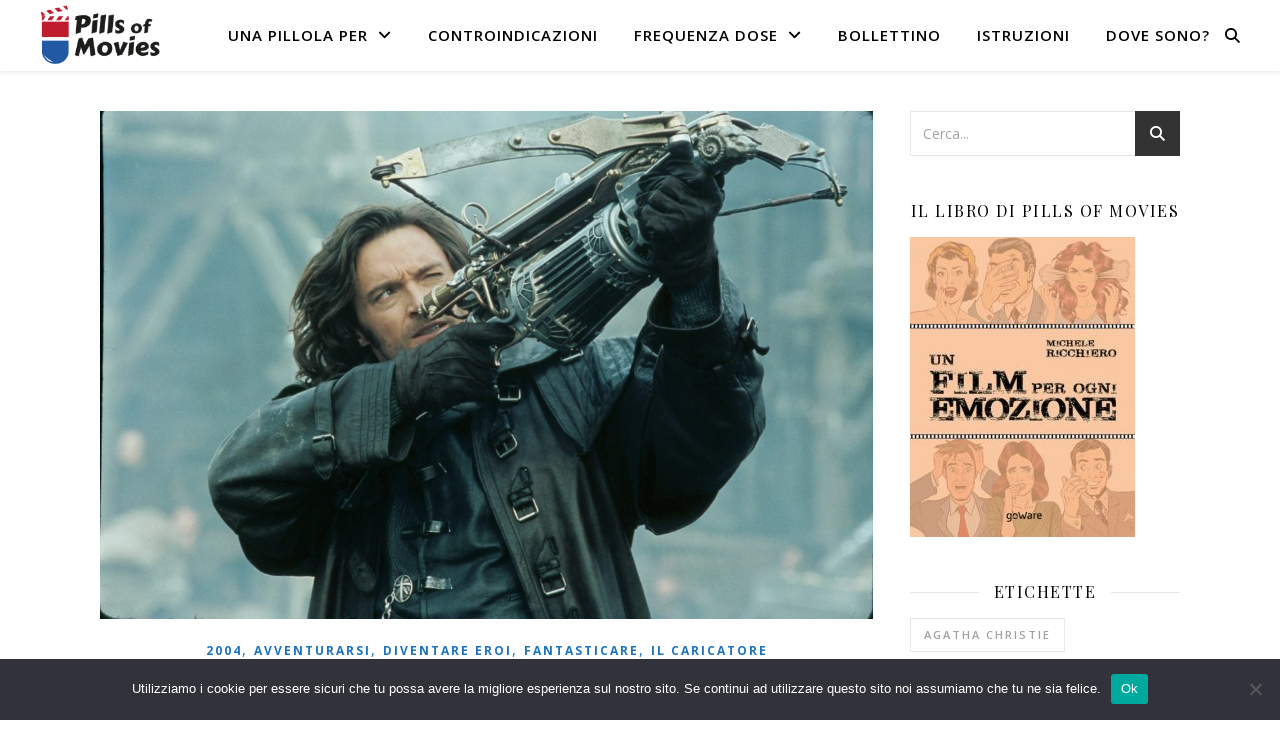

--- FILE ---
content_type: text/html; charset=UTF-8
request_url: https://pillsofmovies.com/van-helsing/
body_size: 18741
content:
<!DOCTYPE html>
<html lang="it-IT">
<head>
	<meta charset="UTF-8">
	<meta name="viewport" content="width=device-width, initial-scale=1.0" />
	<link rel="profile" href="https://gmpg.org/xfn/11">

<meta name='robots' content='index, follow, max-image-preview:large, max-snippet:-1, max-video-preview:-1' />

	<!-- This site is optimized with the Yoast SEO plugin v26.8 - https://yoast.com/product/yoast-seo-wordpress/ -->
	<title>Van Helsing | Pop corn e putridi vampiri | Pills of Movies</title>
	<meta name="description" content="40 i film con Van Helsing, innumerevoli (non abbiamo voglia di contarli) quelli con Dracula. Ma S. Sommers, autore de La mummia, non si è tirato indietro." />
	<link rel="canonical" href="https://pillsofmovies.com/van-helsing/" />
	<meta property="og:locale" content="it_IT" />
	<meta property="og:type" content="article" />
	<meta property="og:title" content="Van Helsing | Pop corn e putridi vampiri | Pills of Movies" />
	<meta property="og:description" content="40 i film con Van Helsing, innumerevoli (non abbiamo voglia di contarli) quelli con Dracula. Ma S. Sommers, autore de La mummia, non si è tirato indietro." />
	<meta property="og:url" content="https://pillsofmovies.com/van-helsing/" />
	<meta property="og:site_name" content="Pills of Movies" />
	<meta property="article:publisher" content="https://www.facebook.com/pillsofmovies" />
	<meta property="article:published_time" content="2018-09-10T17:36:15+00:00" />
	<meta property="article:modified_time" content="2018-09-11T11:46:52+00:00" />
	<meta property="og:image" content="https://pillsofmovies.com/wp-content/uploads/2018/09/van-helsing-hugh-jackman-recensione-film.jpg" />
	<meta property="og:image:width" content="1667" />
	<meta property="og:image:height" content="1095" />
	<meta property="og:image:type" content="image/jpeg" />
	<meta name="author" content="Michael Richwas" />
	<meta name="twitter:card" content="summary_large_image" />
	<meta name="twitter:creator" content="@pillsofmovies" />
	<meta name="twitter:site" content="@pillsofmovies" />
	<meta name="twitter:label1" content="Scritto da" />
	<meta name="twitter:data1" content="Michael Richwas" />
	<meta name="twitter:label2" content="Tempo di lettura stimato" />
	<meta name="twitter:data2" content="1 minuto" />
	<script type="application/ld+json" class="yoast-schema-graph">{"@context":"https://schema.org","@graph":[{"@type":"Article","@id":"https://pillsofmovies.com/van-helsing/#article","isPartOf":{"@id":"https://pillsofmovies.com/van-helsing/"},"author":{"name":"Michael Richwas","@id":"https://pillsofmovies.com/#/schema/person/6c5a9202b35a106ffeddf8ca433fd064"},"headline":"Van Helsing","datePublished":"2018-09-10T17:36:15+00:00","dateModified":"2018-09-11T11:46:52+00:00","mainEntityOfPage":{"@id":"https://pillsofmovies.com/van-helsing/"},"wordCount":167,"publisher":{"@id":"https://pillsofmovies.com/#organization"},"image":{"@id":"https://pillsofmovies.com/van-helsing/#primaryimage"},"thumbnailUrl":"https://pillsofmovies.com/wp-content/uploads/2018/09/van-helsing-hugh-jackman-recensione-film.jpg","keywords":["Hugh Jackman","Kate Beckinsale"],"articleSection":["2004","Avventurarsi","Diventare eroi","Fantasticare","Il caricatore"],"inLanguage":"it-IT"},{"@type":"WebPage","@id":"https://pillsofmovies.com/van-helsing/","url":"https://pillsofmovies.com/van-helsing/","name":"Van Helsing | Pop corn e putridi vampiri | Pills of Movies","isPartOf":{"@id":"https://pillsofmovies.com/#website"},"primaryImageOfPage":{"@id":"https://pillsofmovies.com/van-helsing/#primaryimage"},"image":{"@id":"https://pillsofmovies.com/van-helsing/#primaryimage"},"thumbnailUrl":"https://pillsofmovies.com/wp-content/uploads/2018/09/van-helsing-hugh-jackman-recensione-film.jpg","datePublished":"2018-09-10T17:36:15+00:00","dateModified":"2018-09-11T11:46:52+00:00","description":"40 i film con Van Helsing, innumerevoli (non abbiamo voglia di contarli) quelli con Dracula. Ma S. Sommers, autore de La mummia, non si è tirato indietro.","breadcrumb":{"@id":"https://pillsofmovies.com/van-helsing/#breadcrumb"},"inLanguage":"it-IT","potentialAction":[{"@type":"ReadAction","target":["https://pillsofmovies.com/van-helsing/"]}]},{"@type":"ImageObject","inLanguage":"it-IT","@id":"https://pillsofmovies.com/van-helsing/#primaryimage","url":"https://pillsofmovies.com/wp-content/uploads/2018/09/van-helsing-hugh-jackman-recensione-film.jpg","contentUrl":"https://pillsofmovies.com/wp-content/uploads/2018/09/van-helsing-hugh-jackman-recensione-film.jpg","width":1667,"height":1095,"caption":"©Universal Pictures, The Sommers Company, Stillking Films"},{"@type":"BreadcrumbList","@id":"https://pillsofmovies.com/van-helsing/#breadcrumb","itemListElement":[{"@type":"ListItem","position":1,"name":"Home","item":"https://pillsofmovies.com/"},{"@type":"ListItem","position":2,"name":"Hugh Jackman","item":"https://pillsofmovies.com/tag/hugh-jackman/"},{"@type":"ListItem","position":3,"name":"Van Helsing"}]},{"@type":"WebSite","@id":"https://pillsofmovies.com/#website","url":"https://pillsofmovies.com/","name":"Pills of Movies","description":"Scegli la pillola, inizia la cinematerapia","publisher":{"@id":"https://pillsofmovies.com/#organization"},"potentialAction":[{"@type":"SearchAction","target":{"@type":"EntryPoint","urlTemplate":"https://pillsofmovies.com/?s={search_term_string}"},"query-input":{"@type":"PropertyValueSpecification","valueRequired":true,"valueName":"search_term_string"}}],"inLanguage":"it-IT"},{"@type":"Organization","@id":"https://pillsofmovies.com/#organization","name":"Pills of Movies","url":"https://pillsofmovies.com/","logo":{"@type":"ImageObject","inLanguage":"it-IT","@id":"https://pillsofmovies.com/#/schema/logo/image/","url":"https://pillsofmovies.com/wp-content/uploads/2019/10/Logo400x400.png","contentUrl":"https://pillsofmovies.com/wp-content/uploads/2019/10/Logo400x400.png","width":400,"height":400,"caption":"Pills of Movies"},"image":{"@id":"https://pillsofmovies.com/#/schema/logo/image/"},"sameAs":["https://www.facebook.com/pillsofmovies","https://x.com/pillsofmovies","https://www.pinterest.com/michaelrichwas/pills-of-movies/","https://www.instagram.com/pillsofmovies/"]},{"@type":"Person","@id":"https://pillsofmovies.com/#/schema/person/6c5a9202b35a106ffeddf8ca433fd064","name":"Michael Richwas","image":{"@type":"ImageObject","inLanguage":"it-IT","@id":"https://pillsofmovies.com/#/schema/person/image/","url":"https://secure.gravatar.com/avatar/81d9f73a260c4c37ebcd159fe8c6b49e7966ccaa21a3ac7ba78b1b737511f8dc?s=96&d=mm&r=g","contentUrl":"https://secure.gravatar.com/avatar/81d9f73a260c4c37ebcd159fe8c6b49e7966ccaa21a3ac7ba78b1b737511f8dc?s=96&d=mm&r=g","caption":"Michael Richwas"}}]}</script>
	<!-- / Yoast SEO plugin. -->


<link rel='dns-prefetch' href='//fonts.googleapis.com' />
		<!-- This site uses the Google Analytics by MonsterInsights plugin v9.11.1 - Using Analytics tracking - https://www.monsterinsights.com/ -->
							<script src="//www.googletagmanager.com/gtag/js?id=G-DNBWSLH4FJ"  data-cfasync="false" data-wpfc-render="false" type="text/javascript" async></script>
			<script data-cfasync="false" data-wpfc-render="false" type="text/javascript">
				var mi_version = '9.11.1';
				var mi_track_user = true;
				var mi_no_track_reason = '';
								var MonsterInsightsDefaultLocations = {"page_location":"https:\/\/pillsofmovies.com\/van-helsing\/"};
								if ( typeof MonsterInsightsPrivacyGuardFilter === 'function' ) {
					var MonsterInsightsLocations = (typeof MonsterInsightsExcludeQuery === 'object') ? MonsterInsightsPrivacyGuardFilter( MonsterInsightsExcludeQuery ) : MonsterInsightsPrivacyGuardFilter( MonsterInsightsDefaultLocations );
				} else {
					var MonsterInsightsLocations = (typeof MonsterInsightsExcludeQuery === 'object') ? MonsterInsightsExcludeQuery : MonsterInsightsDefaultLocations;
				}

								var disableStrs = [
										'ga-disable-G-DNBWSLH4FJ',
									];

				/* Function to detect opted out users */
				function __gtagTrackerIsOptedOut() {
					for (var index = 0; index < disableStrs.length; index++) {
						if (document.cookie.indexOf(disableStrs[index] + '=true') > -1) {
							return true;
						}
					}

					return false;
				}

				/* Disable tracking if the opt-out cookie exists. */
				if (__gtagTrackerIsOptedOut()) {
					for (var index = 0; index < disableStrs.length; index++) {
						window[disableStrs[index]] = true;
					}
				}

				/* Opt-out function */
				function __gtagTrackerOptout() {
					for (var index = 0; index < disableStrs.length; index++) {
						document.cookie = disableStrs[index] + '=true; expires=Thu, 31 Dec 2099 23:59:59 UTC; path=/';
						window[disableStrs[index]] = true;
					}
				}

				if ('undefined' === typeof gaOptout) {
					function gaOptout() {
						__gtagTrackerOptout();
					}
				}
								window.dataLayer = window.dataLayer || [];

				window.MonsterInsightsDualTracker = {
					helpers: {},
					trackers: {},
				};
				if (mi_track_user) {
					function __gtagDataLayer() {
						dataLayer.push(arguments);
					}

					function __gtagTracker(type, name, parameters) {
						if (!parameters) {
							parameters = {};
						}

						if (parameters.send_to) {
							__gtagDataLayer.apply(null, arguments);
							return;
						}

						if (type === 'event') {
														parameters.send_to = monsterinsights_frontend.v4_id;
							var hookName = name;
							if (typeof parameters['event_category'] !== 'undefined') {
								hookName = parameters['event_category'] + ':' + name;
							}

							if (typeof MonsterInsightsDualTracker.trackers[hookName] !== 'undefined') {
								MonsterInsightsDualTracker.trackers[hookName](parameters);
							} else {
								__gtagDataLayer('event', name, parameters);
							}
							
						} else {
							__gtagDataLayer.apply(null, arguments);
						}
					}

					__gtagTracker('js', new Date());
					__gtagTracker('set', {
						'developer_id.dZGIzZG': true,
											});
					if ( MonsterInsightsLocations.page_location ) {
						__gtagTracker('set', MonsterInsightsLocations);
					}
										__gtagTracker('config', 'G-DNBWSLH4FJ', {"forceSSL":"true"} );
										window.gtag = __gtagTracker;										(function () {
						/* https://developers.google.com/analytics/devguides/collection/analyticsjs/ */
						/* ga and __gaTracker compatibility shim. */
						var noopfn = function () {
							return null;
						};
						var newtracker = function () {
							return new Tracker();
						};
						var Tracker = function () {
							return null;
						};
						var p = Tracker.prototype;
						p.get = noopfn;
						p.set = noopfn;
						p.send = function () {
							var args = Array.prototype.slice.call(arguments);
							args.unshift('send');
							__gaTracker.apply(null, args);
						};
						var __gaTracker = function () {
							var len = arguments.length;
							if (len === 0) {
								return;
							}
							var f = arguments[len - 1];
							if (typeof f !== 'object' || f === null || typeof f.hitCallback !== 'function') {
								if ('send' === arguments[0]) {
									var hitConverted, hitObject = false, action;
									if ('event' === arguments[1]) {
										if ('undefined' !== typeof arguments[3]) {
											hitObject = {
												'eventAction': arguments[3],
												'eventCategory': arguments[2],
												'eventLabel': arguments[4],
												'value': arguments[5] ? arguments[5] : 1,
											}
										}
									}
									if ('pageview' === arguments[1]) {
										if ('undefined' !== typeof arguments[2]) {
											hitObject = {
												'eventAction': 'page_view',
												'page_path': arguments[2],
											}
										}
									}
									if (typeof arguments[2] === 'object') {
										hitObject = arguments[2];
									}
									if (typeof arguments[5] === 'object') {
										Object.assign(hitObject, arguments[5]);
									}
									if ('undefined' !== typeof arguments[1].hitType) {
										hitObject = arguments[1];
										if ('pageview' === hitObject.hitType) {
											hitObject.eventAction = 'page_view';
										}
									}
									if (hitObject) {
										action = 'timing' === arguments[1].hitType ? 'timing_complete' : hitObject.eventAction;
										hitConverted = mapArgs(hitObject);
										__gtagTracker('event', action, hitConverted);
									}
								}
								return;
							}

							function mapArgs(args) {
								var arg, hit = {};
								var gaMap = {
									'eventCategory': 'event_category',
									'eventAction': 'event_action',
									'eventLabel': 'event_label',
									'eventValue': 'event_value',
									'nonInteraction': 'non_interaction',
									'timingCategory': 'event_category',
									'timingVar': 'name',
									'timingValue': 'value',
									'timingLabel': 'event_label',
									'page': 'page_path',
									'location': 'page_location',
									'title': 'page_title',
									'referrer' : 'page_referrer',
								};
								for (arg in args) {
																		if (!(!args.hasOwnProperty(arg) || !gaMap.hasOwnProperty(arg))) {
										hit[gaMap[arg]] = args[arg];
									} else {
										hit[arg] = args[arg];
									}
								}
								return hit;
							}

							try {
								f.hitCallback();
							} catch (ex) {
							}
						};
						__gaTracker.create = newtracker;
						__gaTracker.getByName = newtracker;
						__gaTracker.getAll = function () {
							return [];
						};
						__gaTracker.remove = noopfn;
						__gaTracker.loaded = true;
						window['__gaTracker'] = __gaTracker;
					})();
									} else {
										console.log("");
					(function () {
						function __gtagTracker() {
							return null;
						}

						window['__gtagTracker'] = __gtagTracker;
						window['gtag'] = __gtagTracker;
					})();
									}
			</script>
							<!-- / Google Analytics by MonsterInsights -->
		<style id='wp-img-auto-sizes-contain-inline-css' type='text/css'>
img:is([sizes=auto i],[sizes^="auto," i]){contain-intrinsic-size:3000px 1500px}
/*# sourceURL=wp-img-auto-sizes-contain-inline-css */
</style>
<style id='wp-emoji-styles-inline-css' type='text/css'>

	img.wp-smiley, img.emoji {
		display: inline !important;
		border: none !important;
		box-shadow: none !important;
		height: 1em !important;
		width: 1em !important;
		margin: 0 0.07em !important;
		vertical-align: -0.1em !important;
		background: none !important;
		padding: 0 !important;
	}
/*# sourceURL=wp-emoji-styles-inline-css */
</style>
<style id='wp-block-library-inline-css' type='text/css'>
:root{--wp-block-synced-color:#7a00df;--wp-block-synced-color--rgb:122,0,223;--wp-bound-block-color:var(--wp-block-synced-color);--wp-editor-canvas-background:#ddd;--wp-admin-theme-color:#007cba;--wp-admin-theme-color--rgb:0,124,186;--wp-admin-theme-color-darker-10:#006ba1;--wp-admin-theme-color-darker-10--rgb:0,107,160.5;--wp-admin-theme-color-darker-20:#005a87;--wp-admin-theme-color-darker-20--rgb:0,90,135;--wp-admin-border-width-focus:2px}@media (min-resolution:192dpi){:root{--wp-admin-border-width-focus:1.5px}}.wp-element-button{cursor:pointer}:root .has-very-light-gray-background-color{background-color:#eee}:root .has-very-dark-gray-background-color{background-color:#313131}:root .has-very-light-gray-color{color:#eee}:root .has-very-dark-gray-color{color:#313131}:root .has-vivid-green-cyan-to-vivid-cyan-blue-gradient-background{background:linear-gradient(135deg,#00d084,#0693e3)}:root .has-purple-crush-gradient-background{background:linear-gradient(135deg,#34e2e4,#4721fb 50%,#ab1dfe)}:root .has-hazy-dawn-gradient-background{background:linear-gradient(135deg,#faaca8,#dad0ec)}:root .has-subdued-olive-gradient-background{background:linear-gradient(135deg,#fafae1,#67a671)}:root .has-atomic-cream-gradient-background{background:linear-gradient(135deg,#fdd79a,#004a59)}:root .has-nightshade-gradient-background{background:linear-gradient(135deg,#330968,#31cdcf)}:root .has-midnight-gradient-background{background:linear-gradient(135deg,#020381,#2874fc)}:root{--wp--preset--font-size--normal:16px;--wp--preset--font-size--huge:42px}.has-regular-font-size{font-size:1em}.has-larger-font-size{font-size:2.625em}.has-normal-font-size{font-size:var(--wp--preset--font-size--normal)}.has-huge-font-size{font-size:var(--wp--preset--font-size--huge)}.has-text-align-center{text-align:center}.has-text-align-left{text-align:left}.has-text-align-right{text-align:right}.has-fit-text{white-space:nowrap!important}#end-resizable-editor-section{display:none}.aligncenter{clear:both}.items-justified-left{justify-content:flex-start}.items-justified-center{justify-content:center}.items-justified-right{justify-content:flex-end}.items-justified-space-between{justify-content:space-between}.screen-reader-text{border:0;clip-path:inset(50%);height:1px;margin:-1px;overflow:hidden;padding:0;position:absolute;width:1px;word-wrap:normal!important}.screen-reader-text:focus{background-color:#ddd;clip-path:none;color:#444;display:block;font-size:1em;height:auto;left:5px;line-height:normal;padding:15px 23px 14px;text-decoration:none;top:5px;width:auto;z-index:100000}html :where(.has-border-color){border-style:solid}html :where([style*=border-top-color]){border-top-style:solid}html :where([style*=border-right-color]){border-right-style:solid}html :where([style*=border-bottom-color]){border-bottom-style:solid}html :where([style*=border-left-color]){border-left-style:solid}html :where([style*=border-width]){border-style:solid}html :where([style*=border-top-width]){border-top-style:solid}html :where([style*=border-right-width]){border-right-style:solid}html :where([style*=border-bottom-width]){border-bottom-style:solid}html :where([style*=border-left-width]){border-left-style:solid}html :where(img[class*=wp-image-]){height:auto;max-width:100%}:where(figure){margin:0 0 1em}html :where(.is-position-sticky){--wp-admin--admin-bar--position-offset:var(--wp-admin--admin-bar--height,0px)}@media screen and (max-width:600px){html :where(.is-position-sticky){--wp-admin--admin-bar--position-offset:0px}}

/*# sourceURL=wp-block-library-inline-css */
</style><style id='global-styles-inline-css' type='text/css'>
:root{--wp--preset--aspect-ratio--square: 1;--wp--preset--aspect-ratio--4-3: 4/3;--wp--preset--aspect-ratio--3-4: 3/4;--wp--preset--aspect-ratio--3-2: 3/2;--wp--preset--aspect-ratio--2-3: 2/3;--wp--preset--aspect-ratio--16-9: 16/9;--wp--preset--aspect-ratio--9-16: 9/16;--wp--preset--color--black: #000000;--wp--preset--color--cyan-bluish-gray: #abb8c3;--wp--preset--color--white: #ffffff;--wp--preset--color--pale-pink: #f78da7;--wp--preset--color--vivid-red: #cf2e2e;--wp--preset--color--luminous-vivid-orange: #ff6900;--wp--preset--color--luminous-vivid-amber: #fcb900;--wp--preset--color--light-green-cyan: #7bdcb5;--wp--preset--color--vivid-green-cyan: #00d084;--wp--preset--color--pale-cyan-blue: #8ed1fc;--wp--preset--color--vivid-cyan-blue: #0693e3;--wp--preset--color--vivid-purple: #9b51e0;--wp--preset--gradient--vivid-cyan-blue-to-vivid-purple: linear-gradient(135deg,rgb(6,147,227) 0%,rgb(155,81,224) 100%);--wp--preset--gradient--light-green-cyan-to-vivid-green-cyan: linear-gradient(135deg,rgb(122,220,180) 0%,rgb(0,208,130) 100%);--wp--preset--gradient--luminous-vivid-amber-to-luminous-vivid-orange: linear-gradient(135deg,rgb(252,185,0) 0%,rgb(255,105,0) 100%);--wp--preset--gradient--luminous-vivid-orange-to-vivid-red: linear-gradient(135deg,rgb(255,105,0) 0%,rgb(207,46,46) 100%);--wp--preset--gradient--very-light-gray-to-cyan-bluish-gray: linear-gradient(135deg,rgb(238,238,238) 0%,rgb(169,184,195) 100%);--wp--preset--gradient--cool-to-warm-spectrum: linear-gradient(135deg,rgb(74,234,220) 0%,rgb(151,120,209) 20%,rgb(207,42,186) 40%,rgb(238,44,130) 60%,rgb(251,105,98) 80%,rgb(254,248,76) 100%);--wp--preset--gradient--blush-light-purple: linear-gradient(135deg,rgb(255,206,236) 0%,rgb(152,150,240) 100%);--wp--preset--gradient--blush-bordeaux: linear-gradient(135deg,rgb(254,205,165) 0%,rgb(254,45,45) 50%,rgb(107,0,62) 100%);--wp--preset--gradient--luminous-dusk: linear-gradient(135deg,rgb(255,203,112) 0%,rgb(199,81,192) 50%,rgb(65,88,208) 100%);--wp--preset--gradient--pale-ocean: linear-gradient(135deg,rgb(255,245,203) 0%,rgb(182,227,212) 50%,rgb(51,167,181) 100%);--wp--preset--gradient--electric-grass: linear-gradient(135deg,rgb(202,248,128) 0%,rgb(113,206,126) 100%);--wp--preset--gradient--midnight: linear-gradient(135deg,rgb(2,3,129) 0%,rgb(40,116,252) 100%);--wp--preset--font-size--small: 13px;--wp--preset--font-size--medium: 20px;--wp--preset--font-size--large: 36px;--wp--preset--font-size--x-large: 42px;--wp--preset--spacing--20: 0.44rem;--wp--preset--spacing--30: 0.67rem;--wp--preset--spacing--40: 1rem;--wp--preset--spacing--50: 1.5rem;--wp--preset--spacing--60: 2.25rem;--wp--preset--spacing--70: 3.38rem;--wp--preset--spacing--80: 5.06rem;--wp--preset--shadow--natural: 6px 6px 9px rgba(0, 0, 0, 0.2);--wp--preset--shadow--deep: 12px 12px 50px rgba(0, 0, 0, 0.4);--wp--preset--shadow--sharp: 6px 6px 0px rgba(0, 0, 0, 0.2);--wp--preset--shadow--outlined: 6px 6px 0px -3px rgb(255, 255, 255), 6px 6px rgb(0, 0, 0);--wp--preset--shadow--crisp: 6px 6px 0px rgb(0, 0, 0);}:root :where(.is-layout-flow) > :first-child{margin-block-start: 0;}:root :where(.is-layout-flow) > :last-child{margin-block-end: 0;}:root :where(.is-layout-flow) > *{margin-block-start: 24px;margin-block-end: 0;}:root :where(.is-layout-constrained) > :first-child{margin-block-start: 0;}:root :where(.is-layout-constrained) > :last-child{margin-block-end: 0;}:root :where(.is-layout-constrained) > *{margin-block-start: 24px;margin-block-end: 0;}:root :where(.is-layout-flex){gap: 24px;}:root :where(.is-layout-grid){gap: 24px;}body .is-layout-flex{display: flex;}.is-layout-flex{flex-wrap: wrap;align-items: center;}.is-layout-flex > :is(*, div){margin: 0;}body .is-layout-grid{display: grid;}.is-layout-grid > :is(*, div){margin: 0;}.has-black-color{color: var(--wp--preset--color--black) !important;}.has-cyan-bluish-gray-color{color: var(--wp--preset--color--cyan-bluish-gray) !important;}.has-white-color{color: var(--wp--preset--color--white) !important;}.has-pale-pink-color{color: var(--wp--preset--color--pale-pink) !important;}.has-vivid-red-color{color: var(--wp--preset--color--vivid-red) !important;}.has-luminous-vivid-orange-color{color: var(--wp--preset--color--luminous-vivid-orange) !important;}.has-luminous-vivid-amber-color{color: var(--wp--preset--color--luminous-vivid-amber) !important;}.has-light-green-cyan-color{color: var(--wp--preset--color--light-green-cyan) !important;}.has-vivid-green-cyan-color{color: var(--wp--preset--color--vivid-green-cyan) !important;}.has-pale-cyan-blue-color{color: var(--wp--preset--color--pale-cyan-blue) !important;}.has-vivid-cyan-blue-color{color: var(--wp--preset--color--vivid-cyan-blue) !important;}.has-vivid-purple-color{color: var(--wp--preset--color--vivid-purple) !important;}.has-black-background-color{background-color: var(--wp--preset--color--black) !important;}.has-cyan-bluish-gray-background-color{background-color: var(--wp--preset--color--cyan-bluish-gray) !important;}.has-white-background-color{background-color: var(--wp--preset--color--white) !important;}.has-pale-pink-background-color{background-color: var(--wp--preset--color--pale-pink) !important;}.has-vivid-red-background-color{background-color: var(--wp--preset--color--vivid-red) !important;}.has-luminous-vivid-orange-background-color{background-color: var(--wp--preset--color--luminous-vivid-orange) !important;}.has-luminous-vivid-amber-background-color{background-color: var(--wp--preset--color--luminous-vivid-amber) !important;}.has-light-green-cyan-background-color{background-color: var(--wp--preset--color--light-green-cyan) !important;}.has-vivid-green-cyan-background-color{background-color: var(--wp--preset--color--vivid-green-cyan) !important;}.has-pale-cyan-blue-background-color{background-color: var(--wp--preset--color--pale-cyan-blue) !important;}.has-vivid-cyan-blue-background-color{background-color: var(--wp--preset--color--vivid-cyan-blue) !important;}.has-vivid-purple-background-color{background-color: var(--wp--preset--color--vivid-purple) !important;}.has-black-border-color{border-color: var(--wp--preset--color--black) !important;}.has-cyan-bluish-gray-border-color{border-color: var(--wp--preset--color--cyan-bluish-gray) !important;}.has-white-border-color{border-color: var(--wp--preset--color--white) !important;}.has-pale-pink-border-color{border-color: var(--wp--preset--color--pale-pink) !important;}.has-vivid-red-border-color{border-color: var(--wp--preset--color--vivid-red) !important;}.has-luminous-vivid-orange-border-color{border-color: var(--wp--preset--color--luminous-vivid-orange) !important;}.has-luminous-vivid-amber-border-color{border-color: var(--wp--preset--color--luminous-vivid-amber) !important;}.has-light-green-cyan-border-color{border-color: var(--wp--preset--color--light-green-cyan) !important;}.has-vivid-green-cyan-border-color{border-color: var(--wp--preset--color--vivid-green-cyan) !important;}.has-pale-cyan-blue-border-color{border-color: var(--wp--preset--color--pale-cyan-blue) !important;}.has-vivid-cyan-blue-border-color{border-color: var(--wp--preset--color--vivid-cyan-blue) !important;}.has-vivid-purple-border-color{border-color: var(--wp--preset--color--vivid-purple) !important;}.has-vivid-cyan-blue-to-vivid-purple-gradient-background{background: var(--wp--preset--gradient--vivid-cyan-blue-to-vivid-purple) !important;}.has-light-green-cyan-to-vivid-green-cyan-gradient-background{background: var(--wp--preset--gradient--light-green-cyan-to-vivid-green-cyan) !important;}.has-luminous-vivid-amber-to-luminous-vivid-orange-gradient-background{background: var(--wp--preset--gradient--luminous-vivid-amber-to-luminous-vivid-orange) !important;}.has-luminous-vivid-orange-to-vivid-red-gradient-background{background: var(--wp--preset--gradient--luminous-vivid-orange-to-vivid-red) !important;}.has-very-light-gray-to-cyan-bluish-gray-gradient-background{background: var(--wp--preset--gradient--very-light-gray-to-cyan-bluish-gray) !important;}.has-cool-to-warm-spectrum-gradient-background{background: var(--wp--preset--gradient--cool-to-warm-spectrum) !important;}.has-blush-light-purple-gradient-background{background: var(--wp--preset--gradient--blush-light-purple) !important;}.has-blush-bordeaux-gradient-background{background: var(--wp--preset--gradient--blush-bordeaux) !important;}.has-luminous-dusk-gradient-background{background: var(--wp--preset--gradient--luminous-dusk) !important;}.has-pale-ocean-gradient-background{background: var(--wp--preset--gradient--pale-ocean) !important;}.has-electric-grass-gradient-background{background: var(--wp--preset--gradient--electric-grass) !important;}.has-midnight-gradient-background{background: var(--wp--preset--gradient--midnight) !important;}.has-small-font-size{font-size: var(--wp--preset--font-size--small) !important;}.has-medium-font-size{font-size: var(--wp--preset--font-size--medium) !important;}.has-large-font-size{font-size: var(--wp--preset--font-size--large) !important;}.has-x-large-font-size{font-size: var(--wp--preset--font-size--x-large) !important;}
/*# sourceURL=global-styles-inline-css */
</style>

<style id='classic-theme-styles-inline-css' type='text/css'>
/*! This file is auto-generated */
.wp-block-button__link{color:#fff;background-color:#32373c;border-radius:9999px;box-shadow:none;text-decoration:none;padding:calc(.667em + 2px) calc(1.333em + 2px);font-size:1.125em}.wp-block-file__button{background:#32373c;color:#fff;text-decoration:none}
/*# sourceURL=/wp-includes/css/classic-themes.min.css */
</style>
<link rel='stylesheet' id='cookie-notice-front-css' href='https://pillsofmovies.com/wp-content/plugins/cookie-notice/css/front.min.css?ver=2.5.11' type='text/css' media='all' />
<link rel='stylesheet' id='ashe-style-css' href='https://pillsofmovies.com/wp-content/themes/ashe/style.css?ver=2.234' type='text/css' media='all' />
<link rel='stylesheet' id='fontawesome-css' href='https://pillsofmovies.com/wp-content/themes/ashe/assets/css/fontawesome.min.css?ver=6.5.1' type='text/css' media='all' />
<link rel='stylesheet' id='fontello-css' href='https://pillsofmovies.com/wp-content/themes/ashe/assets/css/fontello.css?ver=6.9' type='text/css' media='all' />
<link rel='stylesheet' id='slick-css' href='https://pillsofmovies.com/wp-content/themes/ashe/assets/css/slick.css?ver=6.9' type='text/css' media='all' />
<link rel='stylesheet' id='scrollbar-css' href='https://pillsofmovies.com/wp-content/themes/ashe/assets/css/perfect-scrollbar.css?ver=6.9' type='text/css' media='all' />
<link rel='stylesheet' id='ashe-responsive-css' href='https://pillsofmovies.com/wp-content/themes/ashe/assets/css/responsive.css?ver=1.9.7' type='text/css' media='all' />
<link rel='stylesheet' id='ashe-playfair-font-css' href='//fonts.googleapis.com/css?family=Playfair+Display%3A400%2C700&#038;ver=1.0.0' type='text/css' media='all' />
<link rel='stylesheet' id='ashe-opensans-font-css' href='//fonts.googleapis.com/css?family=Open+Sans%3A400italic%2C400%2C600italic%2C600%2C700italic%2C700&#038;ver=1.0.0' type='text/css' media='all' />
<link rel='stylesheet' id='ashe-kalam-font-css' href='//fonts.googleapis.com/css?family=Kalam&#038;ver=1.0.0' type='text/css' media='all' />
<script type="text/javascript" src="https://pillsofmovies.com/wp-content/plugins/google-analytics-for-wordpress/assets/js/frontend-gtag.min.js?ver=9.11.1" id="monsterinsights-frontend-script-js" async="async" data-wp-strategy="async"></script>
<script data-cfasync="false" data-wpfc-render="false" type="text/javascript" id='monsterinsights-frontend-script-js-extra'>/* <![CDATA[ */
var monsterinsights_frontend = {"js_events_tracking":"true","download_extensions":"doc,pdf,ppt,zip,xls,docx,pptx,xlsx","inbound_paths":"[]","home_url":"https:\/\/pillsofmovies.com","hash_tracking":"false","v4_id":"G-DNBWSLH4FJ"};/* ]]> */
</script>
<script type="text/javascript" id="cookie-notice-front-js-before">
/* <![CDATA[ */
var cnArgs = {"ajaxUrl":"https:\/\/pillsofmovies.com\/wp-admin\/admin-ajax.php","nonce":"e3c90fd927","hideEffect":"fade","position":"bottom","onScroll":false,"onScrollOffset":100,"onClick":false,"cookieName":"cookie_notice_accepted","cookieTime":2592000,"cookieTimeRejected":2592000,"globalCookie":false,"redirection":false,"cache":false,"revokeCookies":false,"revokeCookiesOpt":"automatic"};

//# sourceURL=cookie-notice-front-js-before
/* ]]> */
</script>
<script type="text/javascript" src="https://pillsofmovies.com/wp-content/plugins/cookie-notice/js/front.min.js?ver=2.5.11" id="cookie-notice-front-js"></script>
<script type="text/javascript" src="https://pillsofmovies.com/wp-includes/js/jquery/jquery.min.js?ver=3.7.1" id="jquery-core-js"></script>
<script type="text/javascript" src="https://pillsofmovies.com/wp-includes/js/jquery/jquery-migrate.min.js?ver=3.4.1" id="jquery-migrate-js"></script>
<link rel="pingback" href="https://pillsofmovies.com/xmlrpc.php">
<style id="ashe_dynamic_css">#top-bar {background-color: #ffffff;}#top-bar a {color: #000000;}#top-bar a:hover,#top-bar li.current-menu-item > a,#top-bar li.current-menu-ancestor > a,#top-bar .sub-menu li.current-menu-item > a,#top-bar .sub-menu li.current-menu-ancestor> a {color: #1e73be;}#top-menu .sub-menu,#top-menu .sub-menu a {background-color: #ffffff;border-color: rgba(0,0,0, 0.05);}@media screen and ( max-width: 979px ) {.top-bar-socials {float: none !important;}.top-bar-socials a {line-height: 40px !important;}}.header-logo a,.site-description {color: #ffffff;}.entry-header {background-color: #ffffff;}#main-nav {background-color: #ffffff;box-shadow: 0px 1px 5px rgba(0,0,0, 0.1);}#featured-links h6 {background-color: rgba(255,255,255, 0.85);color: #000000;}#main-nav a,#main-nav i,#main-nav #s {color: #000000;}.main-nav-sidebar span,.sidebar-alt-close-btn span {background-color: #000000;}#main-nav a:hover,#main-nav i:hover,#main-nav li.current-menu-item > a,#main-nav li.current-menu-ancestor > a,#main-nav .sub-menu li.current-menu-item > a,#main-nav .sub-menu li.current-menu-ancestor> a {color: #1e73be;}.main-nav-sidebar:hover span {background-color: #1e73be;}#main-menu .sub-menu,#main-menu .sub-menu a {background-color: #ffffff;border-color: rgba(0,0,0, 0.05);}#main-nav #s {background-color: #ffffff;}#main-nav #s::-webkit-input-placeholder { /* Chrome/Opera/Safari */color: rgba(0,0,0, 0.7);}#main-nav #s::-moz-placeholder { /* Firefox 19+ */color: rgba(0,0,0, 0.7);}#main-nav #s:-ms-input-placeholder { /* IE 10+ */color: rgba(0,0,0, 0.7);}#main-nav #s:-moz-placeholder { /* Firefox 18- */color: rgba(0,0,0, 0.7);}/* Background */.sidebar-alt,#featured-links,.main-content,.featured-slider-area,.page-content select,.page-content input,.page-content textarea {background-color: #ffffff;}/* Text */.page-content,.page-content select,.page-content input,.page-content textarea,.page-content .post-author a,.page-content .ashe-widget a,.page-content .comment-author {color: #464646;}/* Title */.page-content h1,.page-content h2,.page-content h3,.page-content h4,.page-content h5,.page-content h6,.page-content .post-title a,.page-content .author-description h4 a,.page-content .related-posts h4 a,.page-content .blog-pagination .previous-page a,.page-content .blog-pagination .next-page a,blockquote,.page-content .post-share a {color: #030303;}.page-content .post-title a:hover {color: rgba(3,3,3, 0.75);}/* Meta */.page-content .post-date,.page-content .post-comments,.page-content .post-author,.page-content [data-layout*="list"] .post-author a,.page-content .related-post-date,.page-content .comment-meta a,.page-content .author-share a,.page-content .post-tags a,.page-content .tagcloud a,.widget_categories li,.widget_archive li,.ahse-subscribe-box p,.rpwwt-post-author,.rpwwt-post-categories,.rpwwt-post-date,.rpwwt-post-comments-number {color: #a1a1a1;}.page-content input::-webkit-input-placeholder { /* Chrome/Opera/Safari */color: #a1a1a1;}.page-content input::-moz-placeholder { /* Firefox 19+ */color: #a1a1a1;}.page-content input:-ms-input-placeholder { /* IE 10+ */color: #a1a1a1;}.page-content input:-moz-placeholder { /* Firefox 18- */color: #a1a1a1;}/* Accent */a,.post-categories,.page-content .ashe-widget.widget_text a {color: #1e73be;}/* Disable TMP.page-content .elementor a,.page-content .elementor a:hover {color: inherit;}*/.ps-container > .ps-scrollbar-y-rail > .ps-scrollbar-y {background: #1e73be;}a:not(.header-logo-a):hover {color: rgba(30,115,190, 0.8);}blockquote {border-color: #1e73be;}/* Selection */::-moz-selection {color: #ffffff;background: #1e73be;}::selection {color: #ffffff;background: #1e73be;}/* Border */.page-content .post-footer,[data-layout*="list"] .blog-grid > li,.page-content .author-description,.page-content .related-posts,.page-content .entry-comments,.page-content .ashe-widget li,.page-content #wp-calendar,.page-content #wp-calendar caption,.page-content #wp-calendar tbody td,.page-content .widget_nav_menu li a,.page-content .tagcloud a,.page-content select,.page-content input,.page-content textarea,.widget-title h2:before,.widget-title h2:after,.post-tags a,.gallery-caption,.wp-caption-text,table tr,table th,table td,pre,.category-description {border-color: #e8e8e8;}hr {background-color: #e8e8e8;}/* Buttons */.widget_search i,.widget_search #searchsubmit,.wp-block-search button,.single-navigation i,.page-content .submit,.page-content .blog-pagination.numeric a,.page-content .blog-pagination.load-more a,.page-content .ashe-subscribe-box input[type="submit"],.page-content .widget_wysija input[type="submit"],.page-content .post-password-form input[type="submit"],.page-content .wpcf7 [type="submit"] {color: #ffffff;background-color: #333333;}.single-navigation i:hover,.page-content .submit:hover,.ashe-boxed-style .page-content .submit:hover,.page-content .blog-pagination.numeric a:hover,.ashe-boxed-style .page-content .blog-pagination.numeric a:hover,.page-content .blog-pagination.numeric span,.page-content .blog-pagination.load-more a:hover,.page-content .ashe-subscribe-box input[type="submit"]:hover,.page-content .widget_wysija input[type="submit"]:hover,.page-content .post-password-form input[type="submit"]:hover,.page-content .wpcf7 [type="submit"]:hover {color: #ffffff;background-color: #1e73be;}/* Image Overlay */.image-overlay,#infscr-loading,.page-content h4.image-overlay {color: #ffffff;background-color: rgba(73,73,73, 0.3);}.image-overlay a,.post-slider .prev-arrow,.post-slider .next-arrow,.page-content .image-overlay a,#featured-slider .slick-arrow,#featured-slider .slider-dots {color: #ffffff;}.slide-caption {background: rgba(255,255,255, 0.95);}#featured-slider .slick-active {background: #ffffff;}#page-footer,#page-footer select,#page-footer input,#page-footer textarea {background-color: #f6f6f6;color: #333333;}#page-footer,#page-footer a,#page-footer select,#page-footer input,#page-footer textarea {color: #333333;}#page-footer #s::-webkit-input-placeholder { /* Chrome/Opera/Safari */color: #333333;}#page-footer #s::-moz-placeholder { /* Firefox 19+ */color: #333333;}#page-footer #s:-ms-input-placeholder { /* IE 10+ */color: #333333;}#page-footer #s:-moz-placeholder { /* Firefox 18- */color: #333333;}/* Title */#page-footer h1,#page-footer h2,#page-footer h3,#page-footer h4,#page-footer h5,#page-footer h6 {color: #111111;}#page-footer a:hover {color: #1e73be;}/* Border */#page-footer a,#page-footer .ashe-widget li,#page-footer #wp-calendar,#page-footer #wp-calendar caption,#page-footer #wp-calendar tbody td,#page-footer .widget_nav_menu li a,#page-footer select,#page-footer input,#page-footer textarea,#page-footer .widget-title h2:before,#page-footer .widget-title h2:after,.footer-widgets {border-color: #e0dbdb;}#page-footer hr {background-color: #e0dbdb;}.ashe-preloader-wrap {background-color: #ffffff;}@media screen and ( max-width: 640px ) {.related-posts {display: none;}}.header-logo a {font-family: 'Kalam';}#top-menu li a {font-family: 'Open Sans';}#main-menu li a {font-family: 'Open Sans';}#mobile-menu li,.mobile-menu-btn a {font-family: 'Open Sans';}#top-menu li a,#main-menu li a,#mobile-menu li,.mobile-menu-btn a {text-transform: uppercase;}.boxed-wrapper {max-width: 1160px;}.sidebar-alt {max-width: 340px;left: -340px; padding: 85px 35px 0px;}.sidebar-left,.sidebar-right {width: 307px;}.main-container {width: calc(100% - 307px);width: -webkit-calc(100% - 307px);}#top-bar > div,#main-nav > div,#featured-links,.main-content,.page-footer-inner,.featured-slider-area.boxed-wrapper {padding-left: 40px;padding-right: 40px;}#top-menu {float: left;}.top-bar-socials {float: right;}.entry-header {height: 500px;background-image:url(https://pillsofmovies.com/wp-content/uploads/2019/10/cropped-matrix-blue-pill-1024x768-1.jpeg);background-size: cover;}.entry-header {background-position: center center;}.logo-img {max-width: 500px;}.mini-logo a {max-width: 120px;}#main-nav {text-align: right;}.main-nav-sidebar,.mini-logo {float: left;margin-right: 15px;}.main-nav-icons { float: right; margin-left: 15px;}#featured-links .featured-link {margin-right: 20px;}#featured-links .featured-link:last-of-type {margin-right: 0;}#featured-links .featured-link {width: calc( (100% - 40px) / 3 - 1px);width: -webkit-calc( (100% - 40px) / 3- 1px);}.blog-grid > li {width: 100%;margin-bottom: 30px;}.sidebar-right {padding-left: 37px;}.footer-widgets > .ashe-widget {width: 30%;margin-right: 5%;}.footer-widgets > .ashe-widget:nth-child(3n+3) {margin-right: 0;}.footer-widgets > .ashe-widget:nth-child(3n+4) {clear: both;}.copyright-info {float: right;}.footer-socials {float: left;}.woocommerce div.product .stock,.woocommerce div.product p.price,.woocommerce div.product span.price,.woocommerce ul.products li.product .price,.woocommerce-Reviews .woocommerce-review__author,.woocommerce form .form-row .required,.woocommerce form .form-row.woocommerce-invalid label,.woocommerce .page-content div.product .woocommerce-tabs ul.tabs li a {color: #464646;}.woocommerce a.remove:hover {color: #464646 !important;}.woocommerce a.remove,.woocommerce .product_meta,.page-content .woocommerce-breadcrumb,.page-content .woocommerce-review-link,.page-content .woocommerce-breadcrumb a,.page-content .woocommerce-MyAccount-navigation-link a,.woocommerce .woocommerce-info:before,.woocommerce .page-content .woocommerce-result-count,.woocommerce-page .page-content .woocommerce-result-count,.woocommerce-Reviews .woocommerce-review__published-date,.woocommerce .product_list_widget .quantity,.woocommerce .widget_products .amount,.woocommerce .widget_price_filter .price_slider_amount,.woocommerce .widget_recently_viewed_products .amount,.woocommerce .widget_top_rated_products .amount,.woocommerce .widget_recent_reviews .reviewer {color: #a1a1a1;}.woocommerce a.remove {color: #a1a1a1 !important;}p.demo_store,.woocommerce-store-notice,.woocommerce span.onsale { background-color: #1e73be;}.woocommerce .star-rating::before,.woocommerce .star-rating span::before,.woocommerce .page-content ul.products li.product .button,.page-content .woocommerce ul.products li.product .button,.page-content .woocommerce-MyAccount-navigation-link.is-active a,.page-content .woocommerce-MyAccount-navigation-link a:hover { color: #1e73be;}.woocommerce form.login,.woocommerce form.register,.woocommerce-account fieldset,.woocommerce form.checkout_coupon,.woocommerce .woocommerce-info,.woocommerce .woocommerce-error,.woocommerce .woocommerce-message,.woocommerce .widget_shopping_cart .total,.woocommerce.widget_shopping_cart .total,.woocommerce-Reviews .comment_container,.woocommerce-cart #payment ul.payment_methods,#add_payment_method #payment ul.payment_methods,.woocommerce-checkout #payment ul.payment_methods,.woocommerce div.product .woocommerce-tabs ul.tabs::before,.woocommerce div.product .woocommerce-tabs ul.tabs::after,.woocommerce div.product .woocommerce-tabs ul.tabs li,.woocommerce .woocommerce-MyAccount-navigation-link,.select2-container--default .select2-selection--single {border-color: #e8e8e8;}.woocommerce-cart #payment,#add_payment_method #payment,.woocommerce-checkout #payment,.woocommerce .woocommerce-info,.woocommerce .woocommerce-error,.woocommerce .woocommerce-message,.woocommerce div.product .woocommerce-tabs ul.tabs li {background-color: rgba(232,232,232, 0.3);}.woocommerce-cart #payment div.payment_box::before,#add_payment_method #payment div.payment_box::before,.woocommerce-checkout #payment div.payment_box::before {border-color: rgba(232,232,232, 0.5);}.woocommerce-cart #payment div.payment_box,#add_payment_method #payment div.payment_box,.woocommerce-checkout #payment div.payment_box {background-color: rgba(232,232,232, 0.5);}.page-content .woocommerce input.button,.page-content .woocommerce a.button,.page-content .woocommerce a.button.alt,.page-content .woocommerce button.button.alt,.page-content .woocommerce input.button.alt,.page-content .woocommerce #respond input#submit.alt,.woocommerce .page-content .widget_product_search input[type="submit"],.woocommerce .page-content .woocommerce-message .button,.woocommerce .page-content a.button.alt,.woocommerce .page-content button.button.alt,.woocommerce .page-content #respond input#submit,.woocommerce .page-content .widget_price_filter .button,.woocommerce .page-content .woocommerce-message .button,.woocommerce-page .page-content .woocommerce-message .button,.woocommerce .page-content nav.woocommerce-pagination ul li a,.woocommerce .page-content nav.woocommerce-pagination ul li span {color: #ffffff;background-color: #333333;}.page-content .woocommerce input.button:hover,.page-content .woocommerce a.button:hover,.page-content .woocommerce a.button.alt:hover,.ashe-boxed-style .page-content .woocommerce a.button.alt:hover,.page-content .woocommerce button.button.alt:hover,.page-content .woocommerce input.button.alt:hover,.page-content .woocommerce #respond input#submit.alt:hover,.woocommerce .page-content .woocommerce-message .button:hover,.woocommerce .page-content a.button.alt:hover,.woocommerce .page-content button.button.alt:hover,.ashe-boxed-style.woocommerce .page-content button.button.alt:hover,.ashe-boxed-style.woocommerce .page-content #respond input#submit:hover,.woocommerce .page-content #respond input#submit:hover,.woocommerce .page-content .widget_price_filter .button:hover,.woocommerce .page-content .woocommerce-message .button:hover,.woocommerce-page .page-content .woocommerce-message .button:hover,.woocommerce .page-content nav.woocommerce-pagination ul li a:hover,.woocommerce .page-content nav.woocommerce-pagination ul li span.current {color: #ffffff;background-color: #1e73be;}.woocommerce .page-content nav.woocommerce-pagination ul li a.prev,.woocommerce .page-content nav.woocommerce-pagination ul li a.next {color: #333333;}.woocommerce .page-content nav.woocommerce-pagination ul li a.prev:hover,.woocommerce .page-content nav.woocommerce-pagination ul li a.next:hover {color: #1e73be;}.woocommerce .page-content nav.woocommerce-pagination ul li a.prev:after,.woocommerce .page-content nav.woocommerce-pagination ul li a.next:after {color: #ffffff;}.woocommerce .page-content nav.woocommerce-pagination ul li a.prev:hover:after,.woocommerce .page-content nav.woocommerce-pagination ul li a.next:hover:after {color: #ffffff;}.cssload-cube{background-color:#333333;width:9px;height:9px;position:absolute;margin:auto;animation:cssload-cubemove 2s infinite ease-in-out;-o-animation:cssload-cubemove 2s infinite ease-in-out;-ms-animation:cssload-cubemove 2s infinite ease-in-out;-webkit-animation:cssload-cubemove 2s infinite ease-in-out;-moz-animation:cssload-cubemove 2s infinite ease-in-out}.cssload-cube1{left:13px;top:0;animation-delay:.1s;-o-animation-delay:.1s;-ms-animation-delay:.1s;-webkit-animation-delay:.1s;-moz-animation-delay:.1s}.cssload-cube2{left:25px;top:0;animation-delay:.2s;-o-animation-delay:.2s;-ms-animation-delay:.2s;-webkit-animation-delay:.2s;-moz-animation-delay:.2s}.cssload-cube3{left:38px;top:0;animation-delay:.3s;-o-animation-delay:.3s;-ms-animation-delay:.3s;-webkit-animation-delay:.3s;-moz-animation-delay:.3s}.cssload-cube4{left:0;top:13px;animation-delay:.1s;-o-animation-delay:.1s;-ms-animation-delay:.1s;-webkit-animation-delay:.1s;-moz-animation-delay:.1s}.cssload-cube5{left:13px;top:13px;animation-delay:.2s;-o-animation-delay:.2s;-ms-animation-delay:.2s;-webkit-animation-delay:.2s;-moz-animation-delay:.2s}.cssload-cube6{left:25px;top:13px;animation-delay:.3s;-o-animation-delay:.3s;-ms-animation-delay:.3s;-webkit-animation-delay:.3s;-moz-animation-delay:.3s}.cssload-cube7{left:38px;top:13px;animation-delay:.4s;-o-animation-delay:.4s;-ms-animation-delay:.4s;-webkit-animation-delay:.4s;-moz-animation-delay:.4s}.cssload-cube8{left:0;top:25px;animation-delay:.2s;-o-animation-delay:.2s;-ms-animation-delay:.2s;-webkit-animation-delay:.2s;-moz-animation-delay:.2s}.cssload-cube9{left:13px;top:25px;animation-delay:.3s;-o-animation-delay:.3s;-ms-animation-delay:.3s;-webkit-animation-delay:.3s;-moz-animation-delay:.3s}.cssload-cube10{left:25px;top:25px;animation-delay:.4s;-o-animation-delay:.4s;-ms-animation-delay:.4s;-webkit-animation-delay:.4s;-moz-animation-delay:.4s}.cssload-cube11{left:38px;top:25px;animation-delay:.5s;-o-animation-delay:.5s;-ms-animation-delay:.5s;-webkit-animation-delay:.5s;-moz-animation-delay:.5s}.cssload-cube12{left:0;top:38px;animation-delay:.3s;-o-animation-delay:.3s;-ms-animation-delay:.3s;-webkit-animation-delay:.3s;-moz-animation-delay:.3s}.cssload-cube13{left:13px;top:38px;animation-delay:.4s;-o-animation-delay:.4s;-ms-animation-delay:.4s;-webkit-animation-delay:.4s;-moz-animation-delay:.4s}.cssload-cube14{left:25px;top:38px;animation-delay:.5s;-o-animation-delay:.5s;-ms-animation-delay:.5s;-webkit-animation-delay:.5s;-moz-animation-delay:.5s}.cssload-cube15{left:38px;top:38px;animation-delay:.6s;-o-animation-delay:.6s;-ms-animation-delay:.6s;-webkit-animation-delay:.6s;-moz-animation-delay:.6s}.cssload-spinner{margin:auto;width:49px;height:49px;position:relative}@keyframes cssload-cubemove{35%{transform:scale(0.005)}50%{transform:scale(1.7)}65%{transform:scale(0.005)}}@-o-keyframes cssload-cubemove{35%{-o-transform:scale(0.005)}50%{-o-transform:scale(1.7)}65%{-o-transform:scale(0.005)}}@-ms-keyframes cssload-cubemove{35%{-ms-transform:scale(0.005)}50%{-ms-transform:scale(1.7)}65%{-ms-transform:scale(0.005)}}@-webkit-keyframes cssload-cubemove{35%{-webkit-transform:scale(0.005)}50%{-webkit-transform:scale(1.7)}65%{-webkit-transform:scale(0.005)}}@-moz-keyframes cssload-cubemove{35%{-moz-transform:scale(0.005)}50%{-moz-transform:scale(1.7)}65%{-moz-transform:scale(0.005)}}.main-nav-sidebar div {max-height: 70px;}#main-nav {min-height: 70px;}#main-menu li a,.mobile-menu-btn,.dark-mode-switcher,.main-nav-socials a,.main-nav-search,#main-nav #s {line-height: 70px;}.main-nav-sidebar,.mini-logo {height: 70px;}</style><style id="ashe_theme_styles"></style><style type="text/css" id="custom-background-css">
body.custom-background { background-color: #ffffff; }
</style>
	<link rel="icon" href="https://pillsofmovies.com/wp-content/uploads/2019/10/cropped-Pittogramma600x600-favicon-32x32.png" sizes="32x32" />
<link rel="icon" href="https://pillsofmovies.com/wp-content/uploads/2019/10/cropped-Pittogramma600x600-favicon-192x192.png" sizes="192x192" />
<link rel="apple-touch-icon" href="https://pillsofmovies.com/wp-content/uploads/2019/10/cropped-Pittogramma600x600-favicon-180x180.png" />
<meta name="msapplication-TileImage" content="https://pillsofmovies.com/wp-content/uploads/2019/10/cropped-Pittogramma600x600-favicon-270x270.png" />
</head>

<body class="wp-singular post-template-default single single-post postid-5737 single-format-standard custom-background wp-custom-logo wp-embed-responsive wp-theme-ashe cookies-not-set">
	
	<!-- Preloader -->
	
	<!-- Page Wrapper -->
	<div id="page-wrap">

		<!-- Boxed Wrapper -->
		<div id="page-header" >

		
<div id="main-nav" class="clear-fix">

	<div >	
		
		<!-- Alt Sidebar Icon -->
		
		<!-- Mini Logo -->
				<div class="mini-logo">
			<a href="https://pillsofmovies.com/" title="Pills of Movies" >
				<img src="https://pillsofmovies.com/wp-content/uploads/2019/10/Logo_Pills-of-movies_sito744x380.png" width="744" height="380" alt="Pills of Movies">
			</a>
		</div>
		
		<!-- Icons -->
		<div class="main-nav-icons">
			
						<div class="main-nav-search">
				<i class="fa-solid fa-magnifying-glass"></i>
				<i class="fa-solid fa-xmark"></i>
				<form role="search" method="get" id="searchform" class="clear-fix" action="https://pillsofmovies.com/"><input type="search" name="s" id="s" placeholder="Cerca..." data-placeholder="Scrivi, poi premi Invio..." value="" /><i class="fa-solid fa-magnifying-glass"></i><input type="submit" id="searchsubmit" value="st" /></form>			</div>
					</div>

		<nav class="main-menu-container"><ul id="main-menu" class=""><li id="menu-item-561" class="menu-item menu-item-type-taxonomy menu-item-object-category current-post-ancestor menu-item-has-children menu-item-561"><a href="https://pillsofmovies.com/cinematerapia-una-pillola-per/">Una pillola per</a>
<ul class="sub-menu">
	<li id="menu-item-572" class="menu-item menu-item-type-taxonomy menu-item-object-category menu-item-572"><a href="https://pillsofmovies.com/cinematerapia-una-pillola-per/ridere/">Ridere</a></li>
	<li id="menu-item-570" class="menu-item menu-item-type-taxonomy menu-item-object-category menu-item-570"><a href="https://pillsofmovies.com/cinematerapia-una-pillola-per/innamorarsi/">Innamorarsi</a></li>
	<li id="menu-item-578" class="menu-item menu-item-type-taxonomy menu-item-object-category menu-item-578"><a href="https://pillsofmovies.com/cinematerapia-una-pillola-per/tornare-bimbi/">Tornare bimbi</a></li>
	<li id="menu-item-576" class="menu-item menu-item-type-taxonomy menu-item-object-category menu-item-576"><a href="https://pillsofmovies.com/cinematerapia-una-pillola-per/spaventarsi/">Spaventarsi</a></li>
	<li id="menu-item-564" class="menu-item menu-item-type-taxonomy menu-item-object-category current-post-ancestor current-menu-parent current-post-parent menu-item-564"><a href="https://pillsofmovies.com/cinematerapia-una-pillola-per/avventurarsi/">Avventurarsi</a></li>
	<li id="menu-item-569" class="menu-item menu-item-type-taxonomy menu-item-object-category current-post-ancestor current-menu-parent current-post-parent menu-item-569"><a href="https://pillsofmovies.com/cinematerapia-una-pillola-per/fantasticare/">Fantasticare</a></li>
	<li id="menu-item-573" class="menu-item menu-item-type-taxonomy menu-item-object-category menu-item-573"><a href="https://pillsofmovies.com/cinematerapia-una-pillola-per/riflettere/">Riflettere</a></li>
	<li id="menu-item-575" class="menu-item menu-item-type-taxonomy menu-item-object-category menu-item-575"><a href="https://pillsofmovies.com/cinematerapia-una-pillola-per/sorprendersi/">Sorprendersi</a></li>
	<li id="menu-item-577" class="menu-item menu-item-type-taxonomy menu-item-object-category menu-item-577"><a href="https://pillsofmovies.com/cinematerapia-una-pillola-per/tendere-i-nervi/">Tendere i nervi</a></li>
	<li id="menu-item-571" class="menu-item menu-item-type-taxonomy menu-item-object-category menu-item-571"><a href="https://pillsofmovies.com/cinematerapia-una-pillola-per/ispirarsi/">Ispirarsi</a></li>
	<li id="menu-item-574" class="menu-item menu-item-type-taxonomy menu-item-object-category menu-item-574"><a href="https://pillsofmovies.com/cinematerapia-una-pillola-per/scaldarsi/">Scaldarsi</a></li>
	<li id="menu-item-568" class="menu-item menu-item-type-taxonomy menu-item-object-category current-post-ancestor current-menu-parent current-post-parent menu-item-568"><a href="https://pillsofmovies.com/cinematerapia-una-pillola-per/diventare-eroi/">Diventare eroi</a></li>
	<li id="menu-item-567" class="menu-item menu-item-type-taxonomy menu-item-object-category menu-item-567"><a href="https://pillsofmovies.com/cinematerapia-una-pillola-per/commuoversi/">Commuoversi</a></li>
	<li id="menu-item-566" class="menu-item menu-item-type-taxonomy menu-item-object-category menu-item-566"><a href="https://pillsofmovies.com/cinematerapia-una-pillola-per/cinefili/">Cinefili</a></li>
	<li id="menu-item-565" class="menu-item menu-item-type-taxonomy menu-item-object-category menu-item-565"><a href="https://pillsofmovies.com/cinematerapia-una-pillola-per/cantare/">Cantare</a></li>
	<li id="menu-item-559" class="menu-item menu-item-type-taxonomy menu-item-object-category menu-item-559"><a href="https://pillsofmovies.com/cinematerapia-una-pillola-per/alienarsi/">Alienarsi</a></li>
	<li id="menu-item-1029" class="menu-item menu-item-type-taxonomy menu-item-object-category menu-item-1029"><a href="https://pillsofmovies.com/cinematerapia-una-pillola-per/investigare/">Investigare</a></li>
	<li id="menu-item-1028" class="menu-item menu-item-type-taxonomy menu-item-object-category current-post-ancestor current-menu-parent current-post-parent menu-item-1028"><a href="https://pillsofmovies.com/cinematerapia-una-pillola-per/il-caricatore/">Il caricatore</a></li>
	<li id="menu-item-1030" class="menu-item menu-item-type-taxonomy menu-item-object-category menu-item-1030"><a href="https://pillsofmovies.com/cinematerapia-una-pillola-per/legge/">Legge</a></li>
	<li id="menu-item-1648" class="menu-item menu-item-type-taxonomy menu-item-object-category menu-item-1648"><a href="https://pillsofmovies.com/cinematerapia-una-pillola-per/i-film-per-ballare/">Ballare</a></li>
</ul>
</li>
<li id="menu-item-935" class="menu-item menu-item-type-taxonomy menu-item-object-category menu-item-935"><a href="https://pillsofmovies.com/controindicazioni/">Controindicazioni</a></li>
<li id="menu-item-617" class="menu-item menu-item-type-taxonomy menu-item-object-category menu-item-has-children menu-item-617"><a href="https://pillsofmovies.com/frequenza-dose/">Frequenza dose</a>
<ul class="sub-menu">
	<li id="menu-item-638" class="menu-item menu-item-type-taxonomy menu-item-object-category menu-item-638"><a href="https://pillsofmovies.com/frequenza-dose/almeno-una-volta-nella-vita/">Almeno una volta nella vita</a></li>
	<li id="menu-item-639" class="menu-item menu-item-type-taxonomy menu-item-object-category menu-item-639"><a href="https://pillsofmovies.com/frequenza-dose/meglio-mai-che-tardi/">Meglio mai che tardi</a></li>
</ul>
</li>
<li id="menu-item-1464" class="menu-item menu-item-type-taxonomy menu-item-object-category menu-item-1464"><a href="https://pillsofmovies.com/bollettino/">Bollettino</a></li>
<li id="menu-item-1400" class="menu-item menu-item-type-taxonomy menu-item-object-category menu-item-1400"><a href="https://pillsofmovies.com/istruzioni/">Istruzioni</a></li>
<li id="menu-item-653" class="menu-item menu-item-type-post_type menu-item-object-page menu-item-653"><a href="https://pillsofmovies.com/info/">Dove sono?</a></li>
</ul></nav>
		<!-- Mobile Menu Button -->
		<span class="mobile-menu-btn">
			<i class="fa-solid fa-chevron-down"></i>		</span>

		<nav class="mobile-menu-container"><ul id="mobile-menu" class=""><li class="menu-item menu-item-type-taxonomy menu-item-object-category current-post-ancestor menu-item-has-children menu-item-561"><a href="https://pillsofmovies.com/cinematerapia-una-pillola-per/">Una pillola per</a>
<ul class="sub-menu">
	<li class="menu-item menu-item-type-taxonomy menu-item-object-category menu-item-572"><a href="https://pillsofmovies.com/cinematerapia-una-pillola-per/ridere/">Ridere</a></li>
	<li class="menu-item menu-item-type-taxonomy menu-item-object-category menu-item-570"><a href="https://pillsofmovies.com/cinematerapia-una-pillola-per/innamorarsi/">Innamorarsi</a></li>
	<li class="menu-item menu-item-type-taxonomy menu-item-object-category menu-item-578"><a href="https://pillsofmovies.com/cinematerapia-una-pillola-per/tornare-bimbi/">Tornare bimbi</a></li>
	<li class="menu-item menu-item-type-taxonomy menu-item-object-category menu-item-576"><a href="https://pillsofmovies.com/cinematerapia-una-pillola-per/spaventarsi/">Spaventarsi</a></li>
	<li class="menu-item menu-item-type-taxonomy menu-item-object-category current-post-ancestor current-menu-parent current-post-parent menu-item-564"><a href="https://pillsofmovies.com/cinematerapia-una-pillola-per/avventurarsi/">Avventurarsi</a></li>
	<li class="menu-item menu-item-type-taxonomy menu-item-object-category current-post-ancestor current-menu-parent current-post-parent menu-item-569"><a href="https://pillsofmovies.com/cinematerapia-una-pillola-per/fantasticare/">Fantasticare</a></li>
	<li class="menu-item menu-item-type-taxonomy menu-item-object-category menu-item-573"><a href="https://pillsofmovies.com/cinematerapia-una-pillola-per/riflettere/">Riflettere</a></li>
	<li class="menu-item menu-item-type-taxonomy menu-item-object-category menu-item-575"><a href="https://pillsofmovies.com/cinematerapia-una-pillola-per/sorprendersi/">Sorprendersi</a></li>
	<li class="menu-item menu-item-type-taxonomy menu-item-object-category menu-item-577"><a href="https://pillsofmovies.com/cinematerapia-una-pillola-per/tendere-i-nervi/">Tendere i nervi</a></li>
	<li class="menu-item menu-item-type-taxonomy menu-item-object-category menu-item-571"><a href="https://pillsofmovies.com/cinematerapia-una-pillola-per/ispirarsi/">Ispirarsi</a></li>
	<li class="menu-item menu-item-type-taxonomy menu-item-object-category menu-item-574"><a href="https://pillsofmovies.com/cinematerapia-una-pillola-per/scaldarsi/">Scaldarsi</a></li>
	<li class="menu-item menu-item-type-taxonomy menu-item-object-category current-post-ancestor current-menu-parent current-post-parent menu-item-568"><a href="https://pillsofmovies.com/cinematerapia-una-pillola-per/diventare-eroi/">Diventare eroi</a></li>
	<li class="menu-item menu-item-type-taxonomy menu-item-object-category menu-item-567"><a href="https://pillsofmovies.com/cinematerapia-una-pillola-per/commuoversi/">Commuoversi</a></li>
	<li class="menu-item menu-item-type-taxonomy menu-item-object-category menu-item-566"><a href="https://pillsofmovies.com/cinematerapia-una-pillola-per/cinefili/">Cinefili</a></li>
	<li class="menu-item menu-item-type-taxonomy menu-item-object-category menu-item-565"><a href="https://pillsofmovies.com/cinematerapia-una-pillola-per/cantare/">Cantare</a></li>
	<li class="menu-item menu-item-type-taxonomy menu-item-object-category menu-item-559"><a href="https://pillsofmovies.com/cinematerapia-una-pillola-per/alienarsi/">Alienarsi</a></li>
	<li class="menu-item menu-item-type-taxonomy menu-item-object-category menu-item-1029"><a href="https://pillsofmovies.com/cinematerapia-una-pillola-per/investigare/">Investigare</a></li>
	<li class="menu-item menu-item-type-taxonomy menu-item-object-category current-post-ancestor current-menu-parent current-post-parent menu-item-1028"><a href="https://pillsofmovies.com/cinematerapia-una-pillola-per/il-caricatore/">Il caricatore</a></li>
	<li class="menu-item menu-item-type-taxonomy menu-item-object-category menu-item-1030"><a href="https://pillsofmovies.com/cinematerapia-una-pillola-per/legge/">Legge</a></li>
	<li class="menu-item menu-item-type-taxonomy menu-item-object-category menu-item-1648"><a href="https://pillsofmovies.com/cinematerapia-una-pillola-per/i-film-per-ballare/">Ballare</a></li>
</ul>
</li>
<li class="menu-item menu-item-type-taxonomy menu-item-object-category menu-item-935"><a href="https://pillsofmovies.com/controindicazioni/">Controindicazioni</a></li>
<li class="menu-item menu-item-type-taxonomy menu-item-object-category menu-item-has-children menu-item-617"><a href="https://pillsofmovies.com/frequenza-dose/">Frequenza dose</a>
<ul class="sub-menu">
	<li class="menu-item menu-item-type-taxonomy menu-item-object-category menu-item-638"><a href="https://pillsofmovies.com/frequenza-dose/almeno-una-volta-nella-vita/">Almeno una volta nella vita</a></li>
	<li class="menu-item menu-item-type-taxonomy menu-item-object-category menu-item-639"><a href="https://pillsofmovies.com/frequenza-dose/meglio-mai-che-tardi/">Meglio mai che tardi</a></li>
</ul>
</li>
<li class="menu-item menu-item-type-taxonomy menu-item-object-category menu-item-1464"><a href="https://pillsofmovies.com/bollettino/">Bollettino</a></li>
<li class="menu-item menu-item-type-taxonomy menu-item-object-category menu-item-1400"><a href="https://pillsofmovies.com/istruzioni/">Istruzioni</a></li>
<li class="menu-item menu-item-type-post_type menu-item-object-page menu-item-653"><a href="https://pillsofmovies.com/info/">Dove sono?</a></li>
 </ul></nav>
	</div>

</div><!-- #main-nav -->

		</div><!-- .boxed-wrapper -->

		<!-- Page Content -->
		<div class="page-content">

			
			
<!-- Page Content -->
<div class="main-content clear-fix boxed-wrapper" data-sidebar-sticky="1">


	
	<!-- Main Container -->
	<div class="main-container">

		
<article id="post-5737" class="blog-post post-5737 post type-post status-publish format-standard has-post-thumbnail hentry category-26 category-avventurarsi category-diventare-eroi category-fantasticare category-il-caricatore tag-hugh-jackman tag-kate-beckinsale">

	



		<div class="post-media">
		<img width="1140" height="749" src="https://pillsofmovies.com/wp-content/uploads/2018/09/van-helsing-hugh-jackman-recensione-film-1140x749.jpg" class="attachment-ashe-full-thumbnail size-ashe-full-thumbnail wp-post-image" alt="van helsing hugh jackman recensione film" decoding="async" fetchpriority="high" srcset="https://pillsofmovies.com/wp-content/uploads/2018/09/van-helsing-hugh-jackman-recensione-film-1140x749.jpg 1140w, https://pillsofmovies.com/wp-content/uploads/2018/09/van-helsing-hugh-jackman-recensione-film-304x200.jpg 304w, https://pillsofmovies.com/wp-content/uploads/2018/09/van-helsing-hugh-jackman-recensione-film-300x197.jpg 300w, https://pillsofmovies.com/wp-content/uploads/2018/09/van-helsing-hugh-jackman-recensione-film-768x504.jpg 768w, https://pillsofmovies.com/wp-content/uploads/2018/09/van-helsing-hugh-jackman-recensione-film-800x525.jpg 800w, https://pillsofmovies.com/wp-content/uploads/2018/09/van-helsing-hugh-jackman-recensione-film-500x330.jpg 500w, https://pillsofmovies.com/wp-content/uploads/2018/09/van-helsing-hugh-jackman-recensione-film-150x99.jpg 150w, https://pillsofmovies.com/wp-content/uploads/2018/09/van-helsing-hugh-jackman-recensione-film.jpg 1667w" sizes="(max-width: 1140px) 100vw, 1140px" />	</div>
	
	<header class="post-header">

		<div class="post-categories"><a href="https://pillsofmovies.com/scadenza/2004/" rel="category tag">2004</a>,&nbsp;&nbsp;<a href="https://pillsofmovies.com/cinematerapia-una-pillola-per/avventurarsi/" rel="category tag">Avventurarsi</a>,&nbsp;&nbsp;<a href="https://pillsofmovies.com/cinematerapia-una-pillola-per/diventare-eroi/" rel="category tag">Diventare eroi</a>,&nbsp;&nbsp;<a href="https://pillsofmovies.com/cinematerapia-una-pillola-per/fantasticare/" rel="category tag">Fantasticare</a>,&nbsp;&nbsp;<a href="https://pillsofmovies.com/cinematerapia-una-pillola-per/il-caricatore/" rel="category tag">Il caricatore</a> </div>
				<h1 class="post-title">Van Helsing</h1>
		
				<div class="post-meta clear-fix">

							<span class="post-date">Settembre 10, 2018</span>
						
			<span class="meta-sep">/</span>
			
			
		</div>
		
	</header>

	<div class="post-content">

		<p>40 circa sono i film in cui compare Van Helsing. Innumerevoli (non abbiamo voglia di contarli) quelli in cui è presente il suo acerrimo nemico Dracula. Da sempre il cinema ha amato i personaggi descritti da Bram Stoker, e Stephen Sommers, già autore de <em>La mummia</em>, non si è tirato indietro.</p>
<p>Il suo <em>Van Helsing</em>, tuttavia, non è un professore dell&#8217;occulto, ma un cazzutissimo (<em>pardon</em>) antieroe, inviato dalla chiesa per uccidere le creature malvagie. Alle sue spalle un passato oscuro, sulle sue spalle il compito gravoso di far fuori il conte Dracula a casa sua, in Transilvania.</p>
<p>Non mancano allora duelli mirabolanti e azioni pirotecniche, senza timore di esagerare, sempre in favore della spettacolarità. Sommers rispolvera più di qualche creatura celebre e affianca a Van Helsing una principessa e un frate, che porta con sé quel giusto pizzico d&#8217;ironia.</p>
<p>E così, al termine di questo fumettone e del triplo duello finale in una corsa contro il tempo, posso dirvi solo una cosa.</p>
<p>Ragazzi, io mi sono divertito.</p>
	</div>

	<footer class="post-footer">

		<div class="post-tags"><a href="https://pillsofmovies.com/tag/hugh-jackman/" rel="tag">Hugh Jackman</a><a href="https://pillsofmovies.com/tag/kate-beckinsale/" rel="tag">Kate Beckinsale</a></div>
				<span class="post-author">Di&nbsp;<a href="https://pillsofmovies.com/author/michael-richwas/" title="Articoli scritti da Michael Richwas" rel="author">Michael Richwas</a></span>
		
		<a href="https://pillsofmovies.com/van-helsing/#respond" class="post-comments" >0 commenti</a>		
	</footer>


</article>
<!-- Previous Post -->
<a href="https://pillsofmovies.com/blow-out/" title="Blow out" class="single-navigation previous-post">
	<img width="75" height="75" src="https://pillsofmovies.com/wp-content/uploads/2018/09/blow-out-still-75x75.jpg" class="attachment-ashe-single-navigation size-ashe-single-navigation wp-post-image" alt="blow out recensione film di brian de palma" decoding="async" loading="lazy" srcset="https://pillsofmovies.com/wp-content/uploads/2018/09/blow-out-still-75x75.jpg 75w, https://pillsofmovies.com/wp-content/uploads/2018/09/blow-out-still-300x300.jpg 300w, https://pillsofmovies.com/wp-content/uploads/2018/09/blow-out-still-150x150.jpg 150w" sizes="auto, (max-width: 75px) 100vw, 75px" />	<i class="fa-solid fa-angle-right"></i>
</a>

<!-- Next Post -->
<a href="https://pillsofmovies.com/il-direttore-della-fotografia/" title="Il direttore della fotografia" class="single-navigation next-post">
	<img width="75" height="50" src="https://pillsofmovies.com/wp-content/uploads/2017/12/il-direttore-della-fotografia.jpg" class="attachment-ashe-single-navigation size-ashe-single-navigation wp-post-image" alt="il direttore della fotografia Movie Set / Film Still Photographer" decoding="async" loading="lazy" srcset="https://pillsofmovies.com/wp-content/uploads/2017/12/il-direttore-della-fotografia.jpg 1200w, https://pillsofmovies.com/wp-content/uploads/2017/12/il-direttore-della-fotografia-300x200.jpg 300w, https://pillsofmovies.com/wp-content/uploads/2017/12/il-direttore-della-fotografia-768x512.jpg 768w, https://pillsofmovies.com/wp-content/uploads/2017/12/il-direttore-della-fotografia-800x533.jpg 800w, https://pillsofmovies.com/wp-content/uploads/2017/12/il-direttore-della-fotografia-600x400.jpg 600w, https://pillsofmovies.com/wp-content/uploads/2017/12/il-direttore-della-fotografia-150x100.jpg 150w" sizes="auto, (max-width: 75px) 100vw, 75px" />	<i class="fa-solid fa-angle-left"></i>
</a>

	</div><!-- .main-container -->


	
<div class="sidebar-right-wrap">
	<aside class="sidebar-right">
		<div id="search-4" class="ashe-widget widget_search"><form role="search" method="get" id="searchform" class="clear-fix" action="https://pillsofmovies.com/"><input type="search" name="s" id="s" placeholder="Cerca..." data-placeholder="Scrivi, poi premi Invio..." value="" /><i class="fa-solid fa-magnifying-glass"></i><input type="submit" id="searchsubmit" value="st" /></form></div><div id="media_image-2" class="ashe-widget widget_media_image"><div class="widget-title"><h2>Il libro di Pills Of Movies</h2></div><a href="http://www.goware-apps.com/un-film-per-ogni-emozione-michele-ricchiero/"><img width="225" height="300" src="https://pillsofmovies.com/wp-content/uploads/2019/06/cover_film_emozione_400px-1-225x300.jpg" class="image wp-image-7099  attachment-medium size-medium" alt="" style="max-width: 100%; height: auto;" decoding="async" loading="lazy" srcset="https://pillsofmovies.com/wp-content/uploads/2019/06/cover_film_emozione_400px-1-225x300.jpg 225w, https://pillsofmovies.com/wp-content/uploads/2019/06/cover_film_emozione_400px-1-150x200.jpg 150w, https://pillsofmovies.com/wp-content/uploads/2019/06/cover_film_emozione_400px-1.jpg 400w" sizes="auto, (max-width: 225px) 100vw, 225px" /></a></div><div id="tag_cloud-3" class="ashe-widget widget_tag_cloud"><div class="widget-title"><h2>Etichette</h2></div><div class="tagcloud"><a href="https://pillsofmovies.com/tag/agatha-christie/" class="tag-cloud-link tag-link-2622 tag-link-position-1" style="font-size: 18.164383561644pt;" aria-label="Agatha Christie (33 elementi)">Agatha Christie</a>
<a href="https://pillsofmovies.com/tag/alfred-hitchcock/" class="tag-cloud-link tag-link-2631 tag-link-position-2" style="font-size: 22pt;" aria-label="Alfred Hitchcock (53 elementi)">Alfred Hitchcock</a>
<a href="https://pillsofmovies.com/tag/al-pacino/" class="tag-cloud-link tag-link-4129 tag-link-position-3" style="font-size: 8.7671232876712pt;" aria-label="Al Pacino (10 elementi)">Al Pacino</a>
<a href="https://pillsofmovies.com/tag/audrey-hepburn/" class="tag-cloud-link tag-link-4339 tag-link-position-4" style="font-size: 11.452054794521pt;" aria-label="Audrey Hepburn (14 elementi)">Audrey Hepburn</a>
<a href="https://pillsofmovies.com/tag/ben-stiller/" class="tag-cloud-link tag-link-206 tag-link-position-5" style="font-size: 8.7671232876712pt;" aria-label="Ben Stiller (10 elementi)">Ben Stiller</a>
<a href="https://pillsofmovies.com/tag/black-comedy/" class="tag-cloud-link tag-link-232 tag-link-position-6" style="font-size: 13.369863013699pt;" aria-label="black comedy (18 elementi)">black comedy</a>
<a href="https://pillsofmovies.com/tag/brad-pitt/" class="tag-cloud-link tag-link-248 tag-link-position-7" style="font-size: 12.41095890411pt;" aria-label="Brad Pitt (16 elementi)">Brad Pitt</a>
<a href="https://pillsofmovies.com/tag/bruce-willis/" class="tag-cloud-link tag-link-2067 tag-link-position-8" style="font-size: 11.452054794521pt;" aria-label="Bruce Willis (14 elementi)">Bruce Willis</a>
<a href="https://pillsofmovies.com/tag/christopher-nolan/" class="tag-cloud-link tag-link-336 tag-link-position-9" style="font-size: 8pt;" aria-label="Christopher Nolan (9 elementi)">Christopher Nolan</a>
<a href="https://pillsofmovies.com/tag/clint-eastwood/" class="tag-cloud-link tag-link-350 tag-link-position-10" style="font-size: 9.5342465753425pt;" aria-label="Clint Eastwood (11 elementi)">Clint Eastwood</a>
<a href="https://pillsofmovies.com/tag/cortometraggio/" class="tag-cloud-link tag-link-403 tag-link-position-11" style="font-size: 12.986301369863pt;" aria-label="cortometraggio (17 elementi)">cortometraggio</a>
<a href="https://pillsofmovies.com/tag/corto-pixar/" class="tag-cloud-link tag-link-4361 tag-link-position-12" style="font-size: 9.5342465753425pt;" aria-label="corto Pixar (11 elementi)">corto Pixar</a>
<a href="https://pillsofmovies.com/tag/david-cronenberg/" class="tag-cloud-link tag-link-5488 tag-link-position-13" style="font-size: 10.109589041096pt;" aria-label="David Cronenberg (12 elementi)">David Cronenberg</a>
<a href="https://pillsofmovies.com/tag/david-lynch/" class="tag-cloud-link tag-link-2674 tag-link-position-14" style="font-size: 10.109589041096pt;" aria-label="David Lynch (12 elementi)">David Lynch</a>
<a href="https://pillsofmovies.com/tag/disney/" class="tag-cloud-link tag-link-475 tag-link-position-15" style="font-size: 14.13698630137pt;" aria-label="Disney (20 elementi)">Disney</a>
<a href="https://pillsofmovies.com/tag/fratelli-coen/" class="tag-cloud-link tag-link-2305 tag-link-position-16" style="font-size: 11.835616438356pt;" aria-label="fratelli Coen (15 elementi)">fratelli Coen</a>
<a href="https://pillsofmovies.com/tag/guy-ritchie/" class="tag-cloud-link tag-link-5290 tag-link-position-17" style="font-size: 9.5342465753425pt;" aria-label="Guy Ritchie (11 elementi)">Guy Ritchie</a>
<a href="https://pillsofmovies.com/tag/harrison-ford/" class="tag-cloud-link tag-link-3010 tag-link-position-18" style="font-size: 10.109589041096pt;" aria-label="Harrison Ford (12 elementi)">Harrison Ford</a>
<a href="https://pillsofmovies.com/tag/harry-potter/" class="tag-cloud-link tag-link-757 tag-link-position-19" style="font-size: 11.452054794521pt;" aria-label="Harry Potter (14 elementi)">Harry Potter</a>
<a href="https://pillsofmovies.com/tag/hercule-poirot/" class="tag-cloud-link tag-link-2628 tag-link-position-20" style="font-size: 13.753424657534pt;" aria-label="Hercule Poirot (19 elementi)">Hercule Poirot</a>
<a href="https://pillsofmovies.com/tag/jack-nicholson/" class="tag-cloud-link tag-link-2496 tag-link-position-21" style="font-size: 9.5342465753425pt;" aria-label="Jack Nicholson (11 elementi)">Jack Nicholson</a>
<a href="https://pillsofmovies.com/tag/jim-carrey/" class="tag-cloud-link tag-link-3129 tag-link-position-22" style="font-size: 8.7671232876712pt;" aria-label="Jim Carrey (10 elementi)">Jim Carrey</a>
<a href="https://pillsofmovies.com/tag/johnny-depp/" class="tag-cloud-link tag-link-915 tag-link-position-23" style="font-size: 10.876712328767pt;" aria-label="Johnny Depp (13 elementi)">Johnny Depp</a>
<a href="https://pillsofmovies.com/tag/luc-besson/" class="tag-cloud-link tag-link-1012 tag-link-position-24" style="font-size: 8.7671232876712pt;" aria-label="Luc Besson (10 elementi)">Luc Besson</a>
<a href="https://pillsofmovies.com/tag/margot-robbie/" class="tag-cloud-link tag-link-1059 tag-link-position-25" style="font-size: 10.109589041096pt;" aria-label="Margot Robbie (12 elementi)">Margot Robbie</a>
<a href="https://pillsofmovies.com/tag/martin-scorsese/" class="tag-cloud-link tag-link-1063 tag-link-position-26" style="font-size: 10.876712328767pt;" aria-label="Martin Scorsese (13 elementi)">Martin Scorsese</a>
<a href="https://pillsofmovies.com/tag/mel-gibson/" class="tag-cloud-link tag-link-3006 tag-link-position-27" style="font-size: 11.835616438356pt;" aria-label="Mel Gibson (15 elementi)">Mel Gibson</a>
<a href="https://pillsofmovies.com/tag/nicole-kidman/" class="tag-cloud-link tag-link-1158 tag-link-position-28" style="font-size: 8.7671232876712pt;" aria-label="Nicole Kidman (10 elementi)">Nicole Kidman</a>
<a href="https://pillsofmovies.com/tag/oscar/" class="tag-cloud-link tag-link-1222 tag-link-position-29" style="font-size: 9.5342465753425pt;" aria-label="Oscar (11 elementi)">Oscar</a>
<a href="https://pillsofmovies.com/tag/owen-wilson/" class="tag-cloud-link tag-link-1234 tag-link-position-30" style="font-size: 8.7671232876712pt;" aria-label="Owen Wilson (10 elementi)">Owen Wilson</a>
<a href="https://pillsofmovies.com/tag/pixar/" class="tag-cloud-link tag-link-1325 tag-link-position-31" style="font-size: 11.452054794521pt;" aria-label="Pixar (14 elementi)">Pixar</a>
<a href="https://pillsofmovies.com/tag/quentin-tarantino/" class="tag-cloud-link tag-link-1392 tag-link-position-32" style="font-size: 13.753424657534pt;" aria-label="Quentin Tarantino (19 elementi)">Quentin Tarantino</a>
<a href="https://pillsofmovies.com/tag/remake/" class="tag-cloud-link tag-link-1433 tag-link-position-33" style="font-size: 10.876712328767pt;" aria-label="remake (13 elementi)">remake</a>
<a href="https://pillsofmovies.com/tag/ridley-scott/" class="tag-cloud-link tag-link-1445 tag-link-position-34" style="font-size: 8.7671232876712pt;" aria-label="Ridley Scott (10 elementi)">Ridley Scott</a>
<a href="https://pillsofmovies.com/tag/robert-de-niro/" class="tag-cloud-link tag-link-1465 tag-link-position-35" style="font-size: 10.109589041096pt;" aria-label="Robert De Niro (12 elementi)">Robert De Niro</a>
<a href="https://pillsofmovies.com/tag/roman-polanski/" class="tag-cloud-link tag-link-5448 tag-link-position-36" style="font-size: 11.452054794521pt;" aria-label="Roman Polański (14 elementi)">Roman Polański</a>
<a href="https://pillsofmovies.com/tag/sequel/" class="tag-cloud-link tag-link-1557 tag-link-position-37" style="font-size: 9.5342465753425pt;" aria-label="sequel (11 elementi)">sequel</a>
<a href="https://pillsofmovies.com/tag/sergio-leone/" class="tag-cloud-link tag-link-1560 tag-link-position-38" style="font-size: 8.7671232876712pt;" aria-label="Sergio Leone (10 elementi)">Sergio Leone</a>
<a href="https://pillsofmovies.com/tag/stanley-kubrick/" class="tag-cloud-link tag-link-1663 tag-link-position-39" style="font-size: 9.5342465753425pt;" aria-label="Stanley Kubrick (11 elementi)">Stanley Kubrick</a>
<a href="https://pillsofmovies.com/tag/star-wars/" class="tag-cloud-link tag-link-1664 tag-link-position-40" style="font-size: 8.7671232876712pt;" aria-label="Star Wars (10 elementi)">Star Wars</a>
<a href="https://pillsofmovies.com/tag/steven-spielberg/" class="tag-cloud-link tag-link-1675 tag-link-position-41" style="font-size: 14.520547945205pt;" aria-label="Steven Spielberg (21 elementi)">Steven Spielberg</a>
<a href="https://pillsofmovies.com/tag/tom-cruise/" class="tag-cloud-link tag-link-2279 tag-link-position-42" style="font-size: 12.41095890411pt;" aria-label="Tom Cruise (16 elementi)">Tom Cruise</a>
<a href="https://pillsofmovies.com/tag/vince-vaughn/" class="tag-cloud-link tag-link-1865 tag-link-position-43" style="font-size: 8.7671232876712pt;" aria-label="Vince Vaughn (10 elementi)">Vince Vaughn</a>
<a href="https://pillsofmovies.com/tag/will-smith/" class="tag-cloud-link tag-link-1894 tag-link-position-44" style="font-size: 8.7671232876712pt;" aria-label="Will Smith (10 elementi)">Will Smith</a>
<a href="https://pillsofmovies.com/tag/woody-allen/" class="tag-cloud-link tag-link-1897 tag-link-position-45" style="font-size: 16.246575342466pt;" aria-label="Woody Allen (26 elementi)">Woody Allen</a></div>
</div><div id="block-2" class="ashe-widget widget_block"></div><div id="block-3" class="ashe-widget widget_block"></div>	</aside>
</div>
</div><!-- .page-content -->

</div><!-- .page-content -->

<!-- Page Footer -->
<footer id="page-footer" class="clear-fix">
    
    <!-- Scroll Top Button -->
        <span class="scrolltop">
    <i class="fa-solid fa-angle-up"></i>
    </span>
    
    <div class="page-footer-inner ">

    <!-- Footer Widgets -->
    
<div class="footer-widgets clear-fix">
	<div id="text-4" class="ashe-widget widget_text"><div class="widget-title"><h2>Disclaimer</h2></div>			<div class="textwidget"><p><font size="1">Questo sito non rappresenta una testata giornalistica, pertanto non può considerarsi un prodotto editoriale ai sensi della legge n. 62 del 7.03.2001. L&#8217;autore, inoltre, non ha alcuna responsabilità per il contenuto dei commenti relativi ai post e si assume il diritto di eliminare o censurare quelli non rispondenti ai canoni del dialogo aperto e civile. Salvo diversa indicazione, le immagini e i prodotti multimediali pubblicati sono reperiti dal Web e contrassegnati da copyright. Nel caso in cui la pubblicazione di tali materiali dovesse ledere il diritto d&#8217;autore si prega di contattarmi per la loro immediata rimozione.</font></p>
</div>
		</div><div id="text-5" class="ashe-widget widget_text"><div class="widget-title"><h2>Riservatezza medico &#8211; paziente</h2></div>			<div class="textwidget"><p><u><span style="color: #0000ff;"><a style="color: #0000ff;" href="http://pillsofmovies.com/privacy-policy/">Privacy Policy</a></span></u>. Tranquilli, non diremo a nessuno che vi state curando con i film.</p>
</div>
		</div></div>
    <div class="footer-copyright">
        <div class="copyright-info">
                </div>

                
        <div class="credit">
            Ashe Tema di <a href="https://wp-royal-themes.com/"><a href="https://wp-royal-themes.com/">WP Royal</a>.</a>        </div>

    </div>

    </div><!-- .boxed-wrapper -->

</footer><!-- #page-footer -->

</div><!-- #page-wrap -->

<script type="speculationrules">
{"prefetch":[{"source":"document","where":{"and":[{"href_matches":"/*"},{"not":{"href_matches":["/wp-*.php","/wp-admin/*","/wp-content/uploads/*","/wp-content/*","/wp-content/plugins/*","/wp-content/themes/ashe/*","/*\\?(.+)"]}},{"not":{"selector_matches":"a[rel~=\"nofollow\"]"}},{"not":{"selector_matches":".no-prefetch, .no-prefetch a"}}]},"eagerness":"conservative"}]}
</script>
<script type="text/javascript" src="https://pillsofmovies.com/wp-content/themes/ashe/assets/js/custom-plugins.js?ver=1.8.2" id="ashe-plugins-js"></script>
<script type="text/javascript" src="https://pillsofmovies.com/wp-content/themes/ashe/assets/js/custom-scripts.js?ver=1.9.7" id="ashe-custom-scripts-js"></script>
<script id="wp-emoji-settings" type="application/json">
{"baseUrl":"https://s.w.org/images/core/emoji/17.0.2/72x72/","ext":".png","svgUrl":"https://s.w.org/images/core/emoji/17.0.2/svg/","svgExt":".svg","source":{"concatemoji":"https://pillsofmovies.com/wp-includes/js/wp-emoji-release.min.js?ver=6.9"}}
</script>
<script type="module">
/* <![CDATA[ */
/*! This file is auto-generated */
const a=JSON.parse(document.getElementById("wp-emoji-settings").textContent),o=(window._wpemojiSettings=a,"wpEmojiSettingsSupports"),s=["flag","emoji"];function i(e){try{var t={supportTests:e,timestamp:(new Date).valueOf()};sessionStorage.setItem(o,JSON.stringify(t))}catch(e){}}function c(e,t,n){e.clearRect(0,0,e.canvas.width,e.canvas.height),e.fillText(t,0,0);t=new Uint32Array(e.getImageData(0,0,e.canvas.width,e.canvas.height).data);e.clearRect(0,0,e.canvas.width,e.canvas.height),e.fillText(n,0,0);const a=new Uint32Array(e.getImageData(0,0,e.canvas.width,e.canvas.height).data);return t.every((e,t)=>e===a[t])}function p(e,t){e.clearRect(0,0,e.canvas.width,e.canvas.height),e.fillText(t,0,0);var n=e.getImageData(16,16,1,1);for(let e=0;e<n.data.length;e++)if(0!==n.data[e])return!1;return!0}function u(e,t,n,a){switch(t){case"flag":return n(e,"\ud83c\udff3\ufe0f\u200d\u26a7\ufe0f","\ud83c\udff3\ufe0f\u200b\u26a7\ufe0f")?!1:!n(e,"\ud83c\udde8\ud83c\uddf6","\ud83c\udde8\u200b\ud83c\uddf6")&&!n(e,"\ud83c\udff4\udb40\udc67\udb40\udc62\udb40\udc65\udb40\udc6e\udb40\udc67\udb40\udc7f","\ud83c\udff4\u200b\udb40\udc67\u200b\udb40\udc62\u200b\udb40\udc65\u200b\udb40\udc6e\u200b\udb40\udc67\u200b\udb40\udc7f");case"emoji":return!a(e,"\ud83e\u1fac8")}return!1}function f(e,t,n,a){let r;const o=(r="undefined"!=typeof WorkerGlobalScope&&self instanceof WorkerGlobalScope?new OffscreenCanvas(300,150):document.createElement("canvas")).getContext("2d",{willReadFrequently:!0}),s=(o.textBaseline="top",o.font="600 32px Arial",{});return e.forEach(e=>{s[e]=t(o,e,n,a)}),s}function r(e){var t=document.createElement("script");t.src=e,t.defer=!0,document.head.appendChild(t)}a.supports={everything:!0,everythingExceptFlag:!0},new Promise(t=>{let n=function(){try{var e=JSON.parse(sessionStorage.getItem(o));if("object"==typeof e&&"number"==typeof e.timestamp&&(new Date).valueOf()<e.timestamp+604800&&"object"==typeof e.supportTests)return e.supportTests}catch(e){}return null}();if(!n){if("undefined"!=typeof Worker&&"undefined"!=typeof OffscreenCanvas&&"undefined"!=typeof URL&&URL.createObjectURL&&"undefined"!=typeof Blob)try{var e="postMessage("+f.toString()+"("+[JSON.stringify(s),u.toString(),c.toString(),p.toString()].join(",")+"));",a=new Blob([e],{type:"text/javascript"});const r=new Worker(URL.createObjectURL(a),{name:"wpTestEmojiSupports"});return void(r.onmessage=e=>{i(n=e.data),r.terminate(),t(n)})}catch(e){}i(n=f(s,u,c,p))}t(n)}).then(e=>{for(const n in e)a.supports[n]=e[n],a.supports.everything=a.supports.everything&&a.supports[n],"flag"!==n&&(a.supports.everythingExceptFlag=a.supports.everythingExceptFlag&&a.supports[n]);var t;a.supports.everythingExceptFlag=a.supports.everythingExceptFlag&&!a.supports.flag,a.supports.everything||((t=a.source||{}).concatemoji?r(t.concatemoji):t.wpemoji&&t.twemoji&&(r(t.twemoji),r(t.wpemoji)))});
//# sourceURL=https://pillsofmovies.com/wp-includes/js/wp-emoji-loader.min.js
/* ]]> */
</script>

		<!-- Cookie Notice plugin v2.5.11 by Hu-manity.co https://hu-manity.co/ -->
		<div id="cookie-notice" role="dialog" class="cookie-notice-hidden cookie-revoke-hidden cn-position-bottom" aria-label="Cookie Notice" style="background-color: rgba(50,50,58,1);"><div class="cookie-notice-container" style="color: #fff"><span id="cn-notice-text" class="cn-text-container">Utilizziamo i cookie per essere sicuri che tu possa avere la migliore esperienza sul nostro sito. Se continui ad utilizzare questo sito noi assumiamo che tu ne sia felice.</span><span id="cn-notice-buttons" class="cn-buttons-container"><button id="cn-accept-cookie" data-cookie-set="accept" class="cn-set-cookie cn-button" aria-label="Ok" style="background-color: #00a99d">Ok</button></span><button type="button" id="cn-close-notice" data-cookie-set="accept" class="cn-close-icon" aria-label="No"></button></div>
			
		</div>
		<!-- / Cookie Notice plugin -->
</body>
</html>